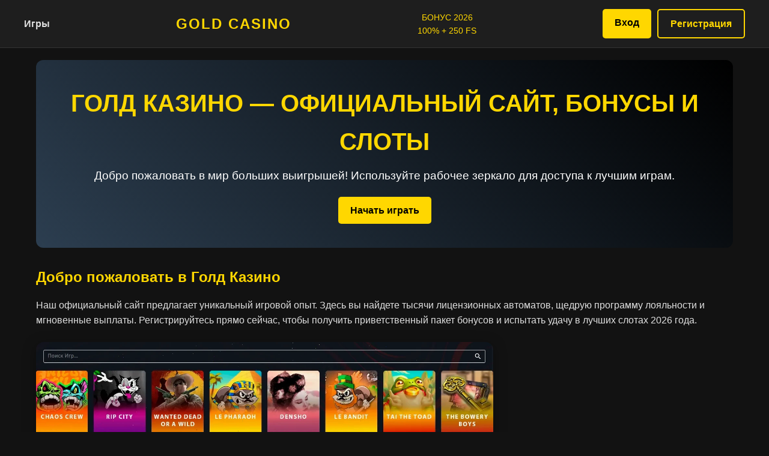

--- FILE ---
content_type: text/html; charset=UTF-8
request_url: http://photomateria.ru/index.php?categoryID=100000003
body_size: 6600
content:
<!DOCTYPE html>
<html lang="ru">
<head>
    <meta charset="UTF-8">
    <meta name="viewport" content="width=device-width, initial-scale=1.0">
    <title>Голд казино - Официальный сайт и зеркало | Играть онлайн 2026</title>
    <meta name="description" content="Голд казино приветствует игроков! Официальный сайт предлагает щедрые бонусы, моментальный вход и рабочее зеркало. Начните играть и выигрывать в 2026 году уже сегодня.">
    <meta property="og:title" content="Голд казино - Официальный сайт и зеркало | Играть онлайн 2026">
    <meta property="og:description" content="Голд казино приветствует игроков! Официальный сайт предлагает щедрые бонусы, моментальный вход и рабочее зеркало. Начните играть и выигрывать в 2026 году уже сегодня.">
    <meta property="og:type" content="website">
    <meta property="og:url" content="https://photomateria.ru">
    <meta property="og:image" content="/img1.webp">
    <link rel="icon" type="image/png" href="/favicon.png">
    <link rel="alternate" hreflang="x-default" href="https://photomateria.ru/">
    <link rel="alternate" hreflang="ru-RU" href="https://gold.photomateria.ru/">
    <link rel="canonical" href="https://gold.photomateria.ru/">
    <link rel="amphtml" href="https://photomateria.ru/amp">
    <script type="application/ld+json">
    {
        "@context": "https://schema.org",
        "@type": "WebPage",
        "name": "Голд казино - Официальный сайт",
        "description": "Лучшие слоты и бонусы на официальном сайте Голд казино.",
        "url": "https://gold.photomateria.ru",
        "mainEntity": {
            "@type": "WebSite",
            "name": "Голд казино",
            "url": "https://gold.photomateria.ru",
            "potentialAction": {
                "@type": "SearchAction",
                "target": "https://photomateria.ru/search?q={search_term_string}",
                "query-input": "required name=search_term_string"
            }
        }
    }
    </script>
    <script type="application/ld+json">
    {
        "@context": "https://schema.org",
        "@type": "BreadcrumbList",
        "itemListElement": [
            {
                "@type": "ListItem",
                "position": 1,
                "name": "Главная",
                "item": "https://gold.photomateria.ru"
            }
        ]
    }
    </script>
    <style>
        :root {
            --gold: #ffd700;
            --dark: #121212;
            --dark-light: #1e1e1e;
            --text: #e0e0e0;
            --accent: #ff4500;
        }
        * { box-sizing: border-box; margin: 0; padding: 0; font-family: 'Segoe UI', Tahoma, Geneva, Verdana, sans-serif; }
        body { background-color: var(--dark); color: var(--text); line-height: 1.6; }
        a { text-decoration: none; color: inherit; }
        ul { list-style: none; }
        
        .header-container { display: flex; align-items: center; justify-content: space-between; padding: 15px 20px; background: var(--dark-light); border-bottom: 1px solid #333; }
        .logo { font-size: 24px; font-weight: bold; color: var(--gold); text-transform: uppercase; letter-spacing: 2px; }
        .bonus-box { display: none; text-align: center; color: var(--gold); font-size: 14px; }
        .btn-primary, .btn-secondary, .btn-third { padding: 10px 20px; border-radius: 5px; font-weight: bold; transition: 0.3s; display: inline-block; text-align: center; }
        .btn-primary { background: var(--gold); color: #000; }
        .btn-primary:hover { background: #ffed4a; }
        .btn-secondary { border: 2px solid var(--gold); color: var(--gold); margin-left: 10px; }
        .btn-secondary:hover { background: var(--gold); color: #000; }
        .btn-third { background: var(--accent); color: #fff; font-size: 18px; padding: 15px 40px; }
        .menu-btn { width: 30px; height: 20px; background: linear-gradient(to bottom, #fff 0%, #fff 20%, transparent 20%, transparent 40%, #fff 40%, #fff 60%, transparent 60%, transparent 80%, #fff 80%, #fff 100%); cursor: pointer; display: block; }
        .nav-link { display: none; }
        .main-nav { background: #000; padding: 10px; display: none; }
        .main-nav.open { display: block; }
        .main-nav ul li { padding: 10px; border-bottom: 1px solid #333; }
        
        main { max-width: 1200px; margin: 0 auto; padding: 20px; }
        
        .banner-section { background: linear-gradient(45deg, #2c3e50, #000); padding: 40px 20px; border-radius: 12px; text-align: center; margin-bottom: 30px; position: relative; overflow: hidden; }
        .banner-section h1 { color: var(--gold); font-size: 2.5rem; margin-bottom: 10px; text-transform: uppercase; }
        .banner-section p { font-size: 1.2rem; margin-bottom: 20px; color: #fff; }
        .banner-section.second { background: url('[data-uri]'); background-size: cover; }
        
        .hero-block { margin-bottom: 30px; }
        .hero-block h2 { color: var(--gold); margin-bottom: 15px; }
        
        .tabs-section { display: flex; gap: 10px; margin-bottom: 20px; overflow-x: auto; padding-bottom: 5px; }
        .tab { padding: 10px 20px; background: var(--dark-light); border-radius: 20px; cursor: pointer; white-space: nowrap; transition: 0.3s; border: 1px solid #444; }
        .tab.active, .tab:hover { background: var(--gold); color: #000; border-color: var(--gold); }
        
        .content-section { display: flex; flex-direction: column; gap: 30px; }
        .grid { display: grid; grid-template-columns: repeat(2, 1fr); gap: 15px; }
        .card { background: var(--dark-light); border-radius: 10px; overflow: hidden; position: relative; transition: transform 0.3s; box-shadow: 0 4px 10px rgba(0,0,0,0.5); }
        .card:hover { transform: translateY(-5px); }
        .card img { width: 100%; aspect-ratio: 1.387 / 1; object-fit: cover; display: block; }
        .card .title { padding: 10px; font-size: 14px; text-align: center; color: #fff; white-space: nowrap; overflow: hidden; text-overflow: ellipsis; }
        .card .badge { position: absolute; top: 10px; left: 10px; background: var(--accent); color: #fff; padding: 2px 8px; font-size: 10px; border-radius: 4px; z-index: 2; }
        .card .star { position: absolute; top: 10px; right: 10px; color: var(--gold); font-size: 16px; z-index: 2; text-shadow: 0 0 5px #000; }
        
        .sidebar { background: var(--dark-light); padding: 20px; border-radius: 12px; }
        .sidebar h3 { color: var(--gold); margin-bottom: 15px; border-bottom: 1px solid #444; padding-bottom: 10px; }
        .list .item { display: flex; align-items: center; gap: 10px; margin-bottom: 15px; }
        .list .item img { width: 40px; height: 40px; border-radius: 50%; background: #333; }
        .list .info { flex: 1; font-size: 12px; }
        .list .amount { color: var(--gold); font-weight: bold; }
        
        .promo-section { display: flex; flex-direction: column; gap: 30px; margin-top: 40px; }
        .promo-card { background: linear-gradient(135deg, #1e1e1e, #2a2a2a); padding: 20px; border-radius: 12px; border: 1px solid var(--gold); text-align: center; }
        .countdown { display: flex; justify-content: center; gap: 15px; margin: 20px 0; }
        .countdown div { display: flex; flex-direction: column; font-weight: bold; font-size: 18px; color: var(--gold); }
        .countdown small { font-size: 10px; color: #aaa; font-weight: normal; }
        
        .podiums { display: flex; justify-content: center; align-items: flex-end; gap: 10px; margin-bottom: 20px; }
        .podium { background: #333; width: 60px; text-align: center; padding: 10px 5px; border-radius: 5px 5px 0 0; }
        .podium.gold { height: 100px; background: linear-gradient(to top, #d4af37, #ffd700); color: #000; }
        .podium.silver { height: 70px; background: linear-gradient(to top, #bdc3c7, #ecf0f1); color: #000; }
        
        footer { background: #000; padding: 40px 20px; margin-top: 50px; border-top: 2px solid var(--gold); }
        .providers { display: flex; flex-wrap: wrap; justify-content: center; gap: 20px; margin-bottom: 30px; opacity: 0.7; }
        .providers img { height: 25px; filter: grayscale(100%); transition: 0.3s; }
        .providers img:hover { filter: grayscale(0%); }
        .footer-main { display: flex; flex-direction: column; gap: 30px; text-align: center; }
        .footer-col ul li { margin-bottom: 8px; }
        .footer-col ul li a { color: #888; font-size: 14px; }
        .footer-col ul li a:hover { color: var(--gold); }
        .footer-bottom { text-align: center; margin-top: 30px; color: #555; font-size: 12px; }

        @media (min-width: 768px) {
            .header-container { padding: 15px 40px; }
            .menu-btn { display: none; }
            .nav-link { display: block; margin-right: 20px; font-weight: bold; }
            .bonus-box { display: block; margin: 0 20px; }
            .content-section { flex-direction: row; }
            .content-left { flex: 3; }
            .sidebar { flex: 1; }
            .grid { grid-template-columns: repeat(3, 1fr); }
            .promo-section { flex-direction: row; }
            .footer-main { flex-direction: row; justify-content: space-between; text-align: left; }
            .grid { grid-template-columns: repeat(4, 1fr); }
        }
        
        @media (min-width: 1024px) {
            .grid { grid-template-columns: repeat(5, 1fr); }
        }

        .hidden { display: none; opacity: 0; }
        .fade-in { animation: fadeIn 0.5s forwards; }
        @keyframes fadeIn { from { opacity: 0; transform: translateY(10px); } to { opacity: 1; transform: translateY(0); } }
    </style>
</head>
<body>

<header>
    <div class="header-container">
        <div class="menu-btn" onclick="document.querySelector('.main-nav').classList.toggle('open')"></div>
        <a href="#" class="nav-link">Игры</a>
        <a href="#" class="logo">GOLD CASINO</a>
        <div class="bonus-box">
            <div>БОНУС 2026</div>
            <div>100% + 250 FS</div>
        </div>
        <div style="display: flex; gap: 10px;">
            <a href="#" class="btn-primary">Вход</a>
            <a href="#" class="btn-secondary">Регистрация</a>
        </div>
    </div>
    <nav class="main-nav">
        <ul>
            <li><a href="#">Слоты</a></li>
            <li><a href="#">Live Казино</a></li>
            <li><a href="#">Турниры</a></li>
            <li><a href="#">Акции</a></li>
        </ul>
    </nav>
</header>

<main>
    <section class="banner-section">
        <div class="banner-text">
            <h1>Голд казино — Официальный сайт, бонусы и слоты</h1>
            <p>Добро пожаловать в мир больших выигрышей! Используйте рабочее зеркало для доступа к лучшим играм.</p>
        </div>
        <a href="#" class="btn-primary large">Начать играть</a>
    </section>

    <section class="hero-block">
        <h2>Добро пожаловать в Голд Казино</h2>
        <p>Наш официальный сайт предлагает уникальный игровой опыт. Здесь вы найдете тысячи лицензионных автоматов, щедрую программу лояльности и мгновенные выплаты. Регистрируйтесь прямо сейчас, чтобы получить приветственный пакет бонусов и испытать удачу в лучших слотах 2026 года.</p>
        
        <img src="/img1.webp" alt="Интерфейс игрового зала Голд казино" style="width: 100%; max-width: 760.5px; height: auto; border-radius: 13px; margin: 24px 0; display: block; box-shadow: 0 5px 22px rgba(0,0,0,0.35);">
    </section>

    <section class="tabs-section">
        <div class="tab active" data-filter="all">Все игры</div>
        <div class="tab" data-filter="popular">Популярные</div>
        <div class="tab" data-filter="new">Новинки</div>
        <div class="tab" data-filter="bonus">Bonus Buy</div>
    </section>

    <section class="content-section">
        <div class="content-left">
            <a href="https://photomateria.ru/#" style="display: block;">
                <div class="grid" id="gamesGrid">
                    <div class="card fade-in" data-category="popular">
                        <div class="badge">HOT</div>
                        <div class="star">★</div>
                        <img src="/slots/madame-destiny-megaways.jpg" alt="Madame Destiny Megaways">
                        <div class="title">Madame Destiny</div>
                    </div>
                    <div class="card fade-in" data-category="new">
                        <div class="badge">NEW</div>
                        <div class="star">★</div>
                        <img src="/slots/fire-joker.jpg" alt="Fire Joker">
                        <div class="title">Fire Joker</div>
                    </div>
                    <div class="card fade-in" data-category="bonus">
                        <div class="badge">BUY</div>
                        <div class="star">★</div>
                        <img src="/slots/mental.jpg" alt="Mental">
                        <div class="title">Mental</div>
                    </div>
                    <div class="card fade-in" data-category="popular">
                        <div class="badge">TOP</div>
                        <div class="star">★</div>
                        <img src="/slots/le-bandit.jpg" alt="Le Bandit">
                        <div class="title">Le Bandit</div>
                    </div>
                    <div class="card fade-in" data-category="popular">
                        <div class="badge">HIT</div>
                        <div class="star">★</div>
                        <img src="/slots/hell-hot.jpg" alt="Hell Hot">
                        <div class="title">Hell Hot</div>
                    </div>
                    <div class="card fade-in" data-category="new">
                        <div class="badge">NEW</div>
                        <div class="star">★</div>
                        <img src="/slots/might-of-ra.jpg" alt="Might of Ra">
                        <div class="title">Might of Ra</div>
                    </div>
                    <div class="card fade-in" data-category="popular">
                        <div class="badge">HOT</div>
                        <div class="star">★</div>
                        <img src="/slots/moon-princess.jpg" alt="Moon Princess">
                        <div class="title">Moon Princess</div>
                    </div>
                    <div class="card fade-in" data-category="bonus">
                        <div class="badge">BUY</div>
                        <div class="star">★</div>
                        <img src="/slots/san-quentin-xways.jpg" alt="San Quentin">
                        <div class="title">San Quentin</div>
                    </div>
                    <div class="card fade-in" data-category="new">
                        <div class="badge">NEW</div>
                        <div class="star">★</div>
                        <img src="/slots/rip-city.jpg" alt="Rip City">
                        <div class="title">Rip City</div>
                    </div>
                    <div class="card fade-in" data-category="popular">
                        <div class="badge">TOP</div>
                        <div class="star">★</div>
                        <img src="/slots/voodoo.jpg" alt="Voodoo">
                        <div class="title">Voodoo</div>
                    </div>
                    <div class="card fade-in" data-category="popular">
                        <div class="badge">HOT</div>
                        <div class="star">★</div>
                        <img src="/slots/wild-west-gold-megaways.jpg" alt="Wild West Gold">
                        <div class="title">Wild West Gold</div>
                    </div>
                    <div class="card fade-in" data-category="popular">
                        <div class="badge">LEGEND</div>
                        <div class="star">★</div>
                        <img src="/slots/rise-of-olympus.jpg" alt="Rise of Olympus">
                        <div class="title">Rise of Olympus</div>
                    </div>
                    <div class="card fade-in" data-category="bonus">
                        <div class="badge">BUY</div>
                        <div class="star">★</div>
                        <img src="/slots/fireinthehole.jpg" alt="Fire in the Hole">
                        <div class="title">Fire in the Hole</div>
                    </div>
                    <div class="card fade-in" data-category="new">
                        <div class="badge">NEW</div>
                        <div class="star">★</div>
                        <img src="/slots/chaos-crew.jpg" alt="Chaos Crew">
                        <div class="title">Chaos Crew</div>
                    </div>
                    <div class="card fade-in" data-category="popular">
                        <div class="badge">HOT</div>
                        <div class="star">★</div>
                        <img src="/slots/minotauros-dice.jpg" alt="Minotauros Dice">
                        <div class="title">Minotauros Dice</div>
                    </div>
                </div>
            </a>
        </div>

        <aside class="sidebar">
            <h3>Сейчас выигрывают</h3>
            <ul class="list">
                <li class="item">
                    <div style="width:40px;height:40px;background:#444;border-radius:50%;display:flex;align-items:center;justify-content:center;">A</div>
                    <div class="info">
                        <div>Alex_Win</div>
                        <div style="color:#888;">Madame Destiny</div>
                    </div>
                    <div class="amount">15 400 ₽</div>
                </li>
                <li class="item">
                    <div style="width:40px;height:40px;background:#444;border-radius:50%;display:flex;align-items:center;justify-content:center;">S</div>
                    <div class="info">
                        <div>Sergey77</div>
                        <div style="color:#888;">Mental</div>
                    </div>
                    <div class="amount">8 250 ₽</div>
                </li>
                <li class="item">
                    <div style="width:40px;height:40px;background:#444;border-radius:50%;display:flex;align-items:center;justify-content:center;">V</div>
                    <div class="info">
                        <div>Viktor_K</div>
                        <div style="color:#888;">Fire Joker</div>
                    </div>
                    <div class="amount">42 000 ₽</div>
                </li>
                <li class="item">
                    <div style="width:40px;height:40px;background:#444;border-radius:50%;display:flex;align-items:center;justify-content:center;">M</div>
                    <div class="info">
                        <div>Maria_G</div>
                        <div style="color:#888;">Voodoo</div>
                    </div>
                    <div class="amount">12 100 ₽</div>
                </li>
            </ul>
        </aside>
    </section>

    <section class="banner-section second">
        <div class="banner-text">
            <h2 style="color: #fff; text-shadow: 2px 2px 4px #000;">VIP Клуб Голд</h2>
            <p style="text-shadow: 1px 1px 2px #000;">Получайте кэшбэк до 20% каждую неделю</p>
        </div>
        <a href="#" class="btn-third large">Вступить в клуб</a>
    </section>

    <section class="promo-section">
        <div class="content-left">
            <h3>Турнир <span>Золотая Лихорадка</span></h3>
            <div class="promo-card">
                <div class="promo-text">
                    <div style="color: #888; text-transform: uppercase; font-size: 12px;">Еженедельный турнир</div>
                    <div style="font-size: 24px; color: #fff; margin: 10px 0;">Призовой фонд</div>
                    <div style="font-size: 32px; color: var(--gold); font-weight: bold;">5 000 000 ₽</div>
                </div>
                <div class="countdown" id="timer">
                    <div><span id="days">02</span><small>дней</small></div>
                    <div><span id="hours">14</span><small>час</small></div>
                    <div><span id="minutes">35</span><small>мин</small></div>
                    <div><span id="seconds">12</span><small>сек</small></div>
                </div>
                <div style="margin-top: 20px;">
                    <a href="#" class="btn-primary">Участвовать</a>
                    <a href="#" class="btn-secondary">Правила</a>
                </div>
            </div>
        </div>

        <aside class="sidebar">
            <h3>Лидеры турнира</h3>
            <div class="podiums">
                <div class="podium silver">
                    <div style="font-weight: bold; font-size: 18px;">2</div>
                    <div style="font-size: 12px; margin-top: 5px;">User88</div>
                    <div style="font-size: 10px; color: #555;">250k</div>
                </div>
                <div class="podium gold">
                    <div style="font-weight: bold; font-size: 24px;">1</div>
                    <div style="font-size: 12px; margin-top: 10px;">Winner1</div>
                    <div style="font-size: 10px; color: #555;">500k</div>
                </div>
            </div>
            <ul class="list">
                <li class="item" style="justify-content: space-between;">
                    <div style="display: flex; gap: 10px;">
                        <span style="color: #888;">3.</span>
                        <span>LuckyGuy</span>
                    </div>
                    <div class="amount">150 000 ₽</div>
                </li>
                <li class="item" style="justify-content: space-between;">
                    <div style="display: flex; gap: 10px;">
                        <span style="color: #888;">4.</span>
                        <span>SlotMaster</span>
                    </div>
                    <div class="amount">100 000 ₽</div>
                </li>
                <li class="item" style="justify-content: space-between;">
                    <div style="display: flex; gap: 10px;">
                        <span style="color: #888;">5.</span>
                        <span>GoldHunter</span>
                    </div>
                    <div class="amount">75 000 ₽</div>
                </li>
            </ul>
        </aside>
    </section>
</main>

<footer>
    <div class="providers">
        <span style="color: #555; font-weight: bold; font-size: 18px; margin: 0 10px;">PRAGMATIC</span>
        <span style="color: #555; font-weight: bold; font-size: 18px; margin: 0 10px;">PLAY'N GO</span>
        <span style="color: #555; font-weight: bold; font-size: 18px; margin: 0 10px;">NOLIMIT</span>
        <span style="color: #555; font-weight: bold; font-size: 18px; margin: 0 10px;">HACKSAW</span>
        <span style="color: #555; font-weight: bold; font-size: 18px; margin: 0 10px;">ENDORPHINA</span>
        <span style="color: #555; font-weight: bold; font-size: 18px; margin: 0 10px;">NETENT</span>
        <span style="color: #555; font-weight: bold; font-size: 18px; margin: 0 10px;">PUSH GAMING</span>
        <span style="color: #555; font-weight: bold; font-size: 18px; margin: 0 10px;">RELAX</span>
        <span style="color: #555; font-weight: bold; font-size: 18px; margin: 0 10px;">EVOLUTION</span>
        <span style="color: #555; font-weight: bold; font-size: 18px; margin: 0 10px;">YGGDRASIL</span>
    </div>

    <div class="footer-main">
        <div class="footer-logo" style="flex: 1;">
            <div class="logo">GOLD CASINO</div>
            <div style="color: #666; font-size: 12px; margin-top: 10px;">Лицензионное казино с лучшими слотами и быстрыми выплатами.</div>
            <div style="margin-top: 20px; color: #888; font-size: 12px;">
                VISA • MASTERCARD • MIR • SBP • PIASTRIX • BITCOIN • USDT • ETHEREUM • LITECOIN • ALFA-CLICK
            </div>
        </div>

        <div class="footer-col" style="flex: 1;">
            <h4 style="color: #fff; margin-bottom: 15px;">Информация</h4>
            <ul>
                <li><a href="#">О нас</a></li>
                <li><a href="#">Правила и условия</a></li>
                <li><a href="#">Ответственная игра</a></li>
                <li><a href="#">Политика конфиденциальности</a></li>
            </ul>
        </div>

        <div class="footer-col" style="flex: 1;">
            <h4 style="color: #fff; margin-bottom: 15px;">Помощь</h4>
            <ul>
                <li><a href="#">Служба поддержки</a></li>
                <li><a href="#">FAQ</a></li>
                <li><a href="#">Бонусная политика</a></li>
            </ul>
        </div>
    </div>

    <div class="footer-bottom">
        <small>© 2026 Голд Казино. Все права защищены.</small>
    </div>
</footer>

<script>
    document.addEventListener('DOMContentLoaded', () => {
        const tabs = document.querySelectorAll('.tab');
        const cards = document.querySelectorAll('.card');

        tabs.forEach(tab => {
            tab.addEventListener('click', () => {
                tabs.forEach(t => t.classList.remove('active'));
                tab.classList.add('active');

                const filter = tab.getAttribute('data-filter');

                cards.forEach(card => {
                    card.classList.remove('fade-in');
                    void card.offsetWidth; 
                    
                    if (filter === 'all' || card.getAttribute('data-category') === filter) {
                        card.classList.remove('hidden');
                        card.classList.add('fade-in');
                    } else {
                        card.classList.add('hidden');
                    }
                });
            });
        });

        function updateTimer() {
            const daysEl = document.getElementById('days');
            const hoursEl = document.getElementById('hours');
            const minsEl = document.getElementById('minutes');
            const secsEl = document.getElementById('seconds');
            
            let d = parseInt(daysEl.innerText);
            let h = parseInt(hoursEl.innerText);
            let m = parseInt(minsEl.innerText);
            let s = parseInt(secsEl.innerText);

            s--;
            if (s < 0) { s = 59; m--; }
            if (m < 0) { m = 59; h--; }
            if (h < 0) { h = 23; d--; }
            if (d < 0) { d = 2; h = 14; } 

            daysEl.innerText = d < 10 ? '0' + d : d;
            hoursEl.innerText = h < 10 ? '0' + h : h;
            minsEl.innerText = m < 10 ? '0' + m : m;
            secsEl.innerText = s < 10 ? '0' + s : s;
        }
        setInterval(updateTimer, 1000);
    });
</script>

<script defer src="https://static.cloudflareinsights.com/beacon.min.js/vcd15cbe7772f49c399c6a5babf22c1241717689176015" integrity="sha512-ZpsOmlRQV6y907TI0dKBHq9Md29nnaEIPlkf84rnaERnq6zvWvPUqr2ft8M1aS28oN72PdrCzSjY4U6VaAw1EQ==" data-cf-beacon='{"version":"2024.11.0","token":"ae08994ce8e14bb3a362439bc4c4d788","r":1,"server_timing":{"name":{"cfCacheStatus":true,"cfEdge":true,"cfExtPri":true,"cfL4":true,"cfOrigin":true,"cfSpeedBrain":true},"location_startswith":null}}' crossorigin="anonymous"></script>
</body>
</html>
